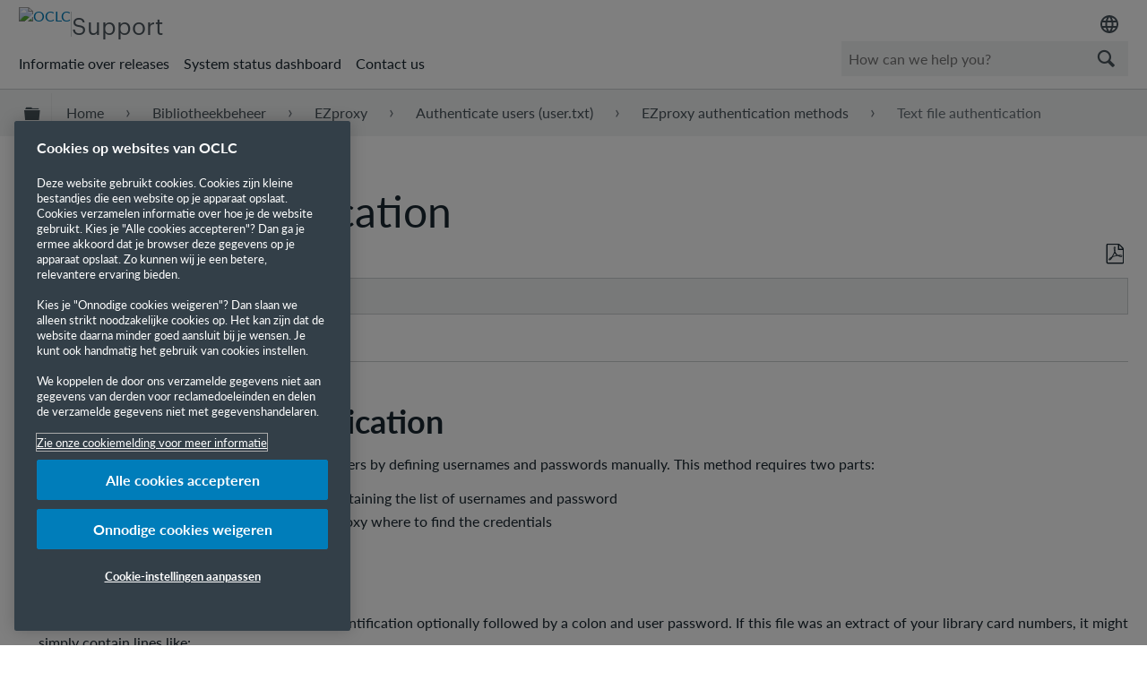

--- FILE ---
content_type: image/svg+xml
request_url: https://www.oclc.org/content/dam/common/images/social-icons/svg/social_icon_instagram_24px.svg
body_size: 480
content:
<?xml version="1.0" encoding="UTF-8"?><svg xmlns="http://www.w3.org/2000/svg" viewBox="0 0 24 24" height="24" width="24"><defs><style>.cls-1{fill:#333f48;}</style></defs><path class="cls-1" d="M8.23,2.96c-.97.05-1.63.2-2.21.43-.6.23-1.11.55-1.61,1.05-.51.51-.82,1.01-1.05,1.61-.22.58-.38,1.24-.42,2.21-.04.97-.05,1.28-.05,3.75,0,2.47.02,2.78.06,3.75.05.97.2,1.63.43,2.21.23.6.55,1.11,1.05,1.61.51.5,1.01.81,1.61,1.05.58.22,1.24.38,2.21.42.97.04,1.28.05,3.75.05,2.47,0,2.78-.02,3.75-.06.97-.05,1.63-.2,2.21-.43.6-.23,1.11-.55,1.61-1.05.5-.51.81-1.01,1.05-1.61.22-.58.38-1.24.42-2.21.04-.97.05-1.28.05-3.75,0-2.47-.02-2.78-.06-3.75-.05-.97-.2-1.63-.43-2.21-.23-.6-.55-1.1-1.05-1.61-.51-.5-1.01-.82-1.61-1.05-.58-.22-1.24-.38-2.21-.42-.97-.04-1.28-.05-3.75-.05-2.47,0-2.78.02-3.75.06M8.34,19.41c-.89-.04-1.37-.19-1.69-.31-.43-.16-.73-.36-1.05-.68-.32-.32-.52-.62-.68-1.04-.12-.32-.27-.8-.32-1.69-.05-.96-.06-1.25-.06-3.68,0-2.43,0-2.72.05-3.68.04-.89.19-1.37.31-1.69.16-.43.36-.73.68-1.05.32-.32.62-.52,1.05-.68.32-.13.8-.27,1.69-.32.96-.05,1.25-.06,3.68-.06,2.43,0,2.72,0,3.68.05.89.04,1.37.19,1.69.31.43.16.73.36,1.05.68.32.32.52.62.68,1.05.13.32.27.8.32,1.69.05.96.06,1.25.06,3.68,0,2.43,0,2.72-.05,3.68-.04.89-.19,1.37-.31,1.69-.16.42-.36.73-.68,1.05-.32.32-.62.52-1.05.68-.32.13-.8.27-1.69.32-.96.05-1.25.06-3.68.06-2.43,0-2.72,0-3.68-.05M15.76,7.14c0,.6.49,1.09,1.09,1.09.6,0,1.09-.49,1.09-1.09,0-.6-.49-1.09-1.09-1.09s-1.09.49-1.09,1.09M7.33,12.01c0,2.58,2.1,4.67,4.68,4.66,2.58,0,4.67-2.1,4.66-4.68,0-2.58-2.1-4.67-4.68-4.66-2.58,0-4.67,2.1-4.66,4.68M8.97,12.01c0-1.68,1.35-3.04,3.03-3.04,1.67,0,3.04,1.35,3.04,3.03,0,1.68-1.35,3.04-3.03,3.04-1.67,0-3.04-1.35-3.04-3.03"/></svg>